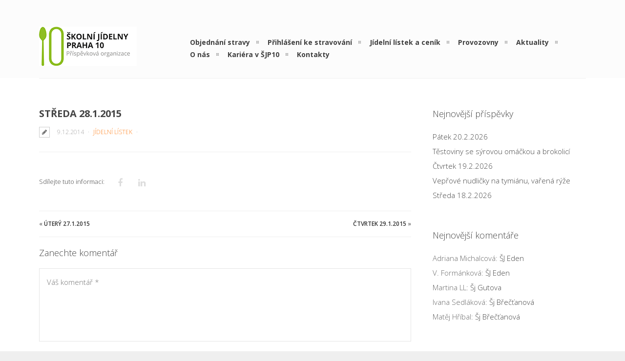

--- FILE ---
content_type: text/css
request_url: https://www.sjp10.cz/wp-content/themes/patti/css/fluid.css?ver=6.9
body_size: 549
content:
/*
* Responsive layout for Patti 
*/

/* Table of Contents
==================================================

    #Mobile - 240px
    #Mobile - 320px	
    #Mobile - 480px	
	#Tablet - 768px	
	*/


/* #Mobile - 240px
================================================== */

@media only screen and (max-width: 319px) {

	html #wrapper {
		width:100% !important;
	}	


	.centered-wrapper {
		width:100% !important;
	}	

	.wpb_row.in_container {
		width: 100% !important;
	}

	.page-template-template-homepage-php .wpb_row .vc_span12 .wpb_row, .page-template-template-blog-php .wpb_row .vc_span12 .wpb_row, .single-templatera .wpb_row .vc_span12 .wpb_row {
		width: 100% !important;
	}	
	
	.page-template-template-homepage-php .wpb_row .vc_col-sm-12 .wpb_row, .page-template-template-blog-php .wpb_row .vc_col-sm-12 .wpb_row, .single-templatera .wpb_row .vc_col-sm-12 .wpb_row {
		width: 100% !important;
	}	

	.wpb_row.in_container {
		width: 100% !important;
	}	
}
	
	
/*  #Mobile - 320px
================================================== */

@media only screen and (min-width: 320px) and (max-width: 479px) {

	html #wrapper {
		width:100% !important;
	}

	#header .one-fourth {
		width:100% !important;
	}


	.centered-wrapper {
		width:100% !important;
	}	

	.page-template-template-homepage-php .wpb_row .vc_span12 .wpb_row, .page-template-template-blog-php .wpb_row .vc_span12 .wpb_row, .single-templatera .wpb_row .vc_span12 .wpb_row {
		width: 100% !important;
	}	

	.page-template-template-homepage-php .wpb_row .vc_col-sm-12 .wpb_row, .page-template-template-blog-php .wpb_row .vc_col-sm-12 .wpb_row, .single-templatera .wpb_row .vc_col-sm-12 .wpb_row {
		width: 100% !important;
	}		

	.wpb_row.in_container {
		width: 100% !important;
	}

}


/* #Mobile - 480px
================================================== */

@media only screen and (min-width: 480px) and (max-width: 767px) {

	html #wrapper {
		width:100% !important;
	}

	html #footer {
		width:100% !important;
	}		


	.centered-wrapper {
		width:100% !important;
	}	

	.page-template-template-homepage-php .wpb_row .vc_span12 .wpb_row, .page-template-template-blog-php .wpb_row .vc_span12 .wpb_row, .single-templatera .wpb_row .vc_span12 .wpb_row {
		width: 100% !important;
	}

	.page-template-template-homepage-php .wpb_row .vc_col-sm-12 .wpb_row, .page-template-template-blog-php .wpb_row .vc_col-sm-12 .wpb_row, .single-templatera .wpb_row .vc_col-sm-12 .wpb_row {
		width: 100% !important;
	}		

	.wpb_row.in_container {
		width: 100% !important;
	}

}



/* #Tablet - 768px
================================================== */

@media only screen and (min-width: 768px) and (max-width: 1023px) {

	.percent-one-half { width: 48%; }
	.percent-one-third { width: 30.66%; }
	.percent-two-third { width: 65.33%; }
	.percent-one-fourth { width: 22%; }
	.percent-three-fourth { width: 74%; }
	.percent-one-fifth { width: 16.8%; }
	.percent-two-fifth { width: 37.6%; }
	.percent-three-fifth { width: 58.4%; }
	.percent-four-fifth { width: 67.2%; }
	.percent-one-sixth { width: 13.33%; }
	.percent-five-sixth { width: 82.67%; }

	.percent-one-half,
	.percent-one-third,
	.percent-two-third,
	.percent-three-fourth,
	.percent-one-fourth,
	.percent-one-fifth,
	.percent-two-fifth,
	.percent-three-fifth,
	.percent-four-fifth,
	.percent-one-sixth,
	.percent-five-sixth {
		position: relative;
		margin-right: 4%;
		float: left;
		min-height:1px;
	}
		
	html #wrapper {
		width:100% !important;
	}

	.centered-wrapper {
		width: 100% !important;
	}	

	.wpb_row.in_container {
		width: 100% !important;
	}

	.page-template-template-homepage-php .wpb_row .vc_span12 .wpb_row, .page-template-template-blog-php .wpb_row .vc_span12 .wpb_row, .single-templatera .wpb_row .vc_span12 .wpb_row {
		width: 100% !important;
	}	

	.page-template-template-homepage-php .wpb_row .vc_col-sm-12 .wpb_row, .page-template-template-blog-php .wpb_row .vc_col-sm-12 .wpb_row, .single-templatera .wpb_row .vc_col-sm-12 .wpb_row {
		width: 100% !important;
	}		

}

@media only screen and (min-width: 1024px) and (max-width: 1279px) {

	.centered-wrapper {
		width: 100% !important;
	}

	.page-template-template-homepage-php .wpb_row .vc_span12 .wpb_row, .page-template-template-blog-php .wpb_row .vc_span12 .wpb_row, .single-templatera .wpb_row .vc_span12 .wpb_row {
		width: 100% !important;
		margin:0 auto;
	}	

	.page-template-template-homepage-php .wpb_row .vc_col-sm-12 .wpb_row, .page-template-template-blog-php .wpb_row .vc_col-sm-12 .wpb_row, .single-templatera .wpb_row .vc_col-sm-12 .wpb_row {
		width: 100% !important;
		margin:0 auto;
	}		

	.wpb_row.in_container {
		width: 100% !important;
	}

}


--- FILE ---
content_type: application/javascript
request_url: https://www.sjp10.cz/wp-content/themes/patti/js/custom/custom-isotope-portfolio.js?ver=1.0
body_size: 1343
content:
jQuery(document).ready(function() {
	// Isotope for Portfolio

jQuery('.patti-grid[id^="gridwrapper_"]').each( function() { 

	var $div = jQuery(this);
	var token = $div.data('token');
	var settingObj = window['dt_grid_' + token];	
	
	var $container = '';
	var $optionSets = '';

	$initial_filter = '';

	if (typeof settingObj === 'undefined') {
		$container = jQuery(" .grid_portfolio");
		$optionSets = jQuery('#gridwrapper_portfolio #options .option-set');
	}
	else {
		if(settingObj.initial_word != '') {
			$initial_filter = '.'+settingObj.initial_word+'';
		}			
		$container = jQuery(".grid_"+settingObj.id+"");
		$optionSets = jQuery('#gridwrapper_'+settingObj.id+'  #options .option-set');
	}

	colWidth = function () {
		var w = $container.width(), 
			columnNum = 1,
			columnWidth = 0;

		// apply default settings
		if(vals.grid_manager != 1) {
			if (w > 1440) {
				columnNum  = 7;
			} else if (w > 1365) {
				columnNum  = 5;
			} else if (w > 1279) {
				columnNum  = 5;
			} else if (w > 1023) {
				columnNum  = 5;
			} else if (w > 767) {
				columnNum  = 3;
			} else if (w > 479) {
				columnNum  = 2;
			}	
		}	

		// apply custom settings
		else {
			if (w > 1440) {
				columnNum  = vals.grid_very_wide;
			} else if (w > 1365) {
				columnNum  = vals.grid_wide;
			} else if (w > 1279) {
				columnNum  = vals.grid_normal;
			} else if (w > 1023) {
				columnNum  = vals.grid_small;
			} else if (w > 767) {
				columnNum  = vals.grid_tablet;
			} else if (w > 479) {
				columnNum  = vals.grid_phone;
			}	
		}


		columnWidth = Math.floor(w/columnNum);

		$container.find('.grid-item').each(function() {
			var $item = jQuery(this);

			var gwidth = 4;
			if(vals.grid_manager == 1) {
				gwidth = vals.grid_gutter_width
			} 

			$item.css({'margin': gwidth/2});

			if ($item.hasClass('item-wide')) {
				if (w < 480) {
					jQuery('.item-wide').css({
						'width'		 : ((columnWidth)-gwidth) + 'px',
						'height' : Math.round(((columnWidth)-gwidth) * 0.7777777) + 'px'
					});
					jQuery('.item-wide img').css({
						'width'		 : ((columnWidth)-gwidth) + 'px',
						'height' : 'auto'
					});	
				}
				else {
					jQuery('.item-wide').css({
						'width'		 : ((columnWidth*2)-gwidth) + 'px',
						'height' : Math.round((2*(((columnWidth)-gwidth) * 0.7777777))+gwidth) + 'px'
					});
					jQuery('.item-wide img').css({
						'width'		 : ((columnWidth*2)-gwidth) + 'px',
						'height' : 'auto'
					});				
				}
			}	
			
			if ($item.hasClass('item-small')) {
				jQuery('.item-small').css({
					'width'		 : ((columnWidth)-gwidth) + 'px',
					'height' : Math.round(((columnWidth)-gwidth) * 0.7777777) + 'px'
				});
				jQuery('.item-small img').css({
					'width'		 : ((columnWidth)-gwidth) + 'px',
					'height' : 'auto'
				});						
			}
				
			if ($item.hasClass('item-long')) {
				if (w < 480) {
					jQuery('.item-long').css({
						'width'		 : ((columnWidth)-gwidth) + 'px',
						'height' : Math.round(((columnWidth)-gwidth) * 0.7777777/2) + 'px'
					});
					jQuery('.item-long img').css({
						'width'		 : ((columnWidth)-gwidth) + 'px',
						'height' : 'auto'
					});		
				}
				else {
					jQuery('.item-long').css({
						'width'		 : ((columnWidth*2)-gwidth) + 'px',
						'height' : Math.round(((columnWidth)-gwidth) * 0.7777777) + 'px'
					});
					jQuery('.item-long img').css({
						'width'		 : ((columnWidth*2)-gwidth) + 'px',
						'height' : 'auto'
					});					
				}
			}
			
			if ($item.hasClass('item-high')) {
				jQuery('.item-high').css({
					'width'		 : ((columnWidth)-gwidth) + 'px',
					'height' : Math.round((2*(((columnWidth)-gwidth) * 0.7777777))+gwidth) + 'px'
				});
				jQuery('.item-high img').css({
					'width'		 : ((columnWidth)-gwidth) + 'px',
					'height' : 'auto'
				});				
			}				

		});
		return columnWidth;
	}

	// Isotope Call
	gridIsotope = function () {
		$container.isotope({
			layoutMode : 'masonry',
			itemSelector: '.grid-item',
			animationEngine: 'jquery',
			filter: $initial_filter,	
			masonry: { columnWidth: colWidth(), gutterWidth: 0 }
		});
	};

	resizedIsotope = function () {
		$container.isotope({
			layoutMode : 'masonry',
			itemSelector: '.grid-item',
			animationEngine: 'jquery',
			masonry: { columnWidth: colWidth(), gutterWidth: 0 }
		});
	};	

	gridIsotope();
	jQuery(window).smartresize(resizedIsotope);	
	jQuery(window).load(gridIsotope);


	// Portfolio Filtering

	$optionLinks = $optionSets.find('a');

	if($initial_filter != '') {
		$optionLinks.each(function(){
			var $this = jQuery(this);
			if ( $this.hasClass('selected') ) {
				$this.removeClass('selected');
			}
			if($this.attr('data-option-value') == $initial_filter) {
				$this.addClass('selected');
			}
		});
	}

	$optionLinks.click(function(){
		var $this = jQuery(this);
		// don't proceed if already selected
		if ( $this.hasClass('selected') ) {
			return false;
		}
		var $optionSet = $this.parents('.option-set');
		$optionSet.find('.selected').removeClass('selected');
		$this.addClass('selected');
  
		// make option object dynamically, i.e. { filter: '.my-filter-class' }
		var options = {},
			key = $optionSet.attr('data-option-key'),
			value = $this.attr('data-option-value');
		// parse 'false' as false boolean
		value = value === 'false' ? false : value;
		options[ key ] = value;
		if ( key === 'layoutMode' && typeof changeLayoutMode === 'function' ) {
		  // changes in layout modes need extra logic
		  changeLayoutMode( $this, options )
		} else {
		  // otherwise, apply new options
		  $container.isotope( options );
		}
		
		return false;
	});				
	

	});
});